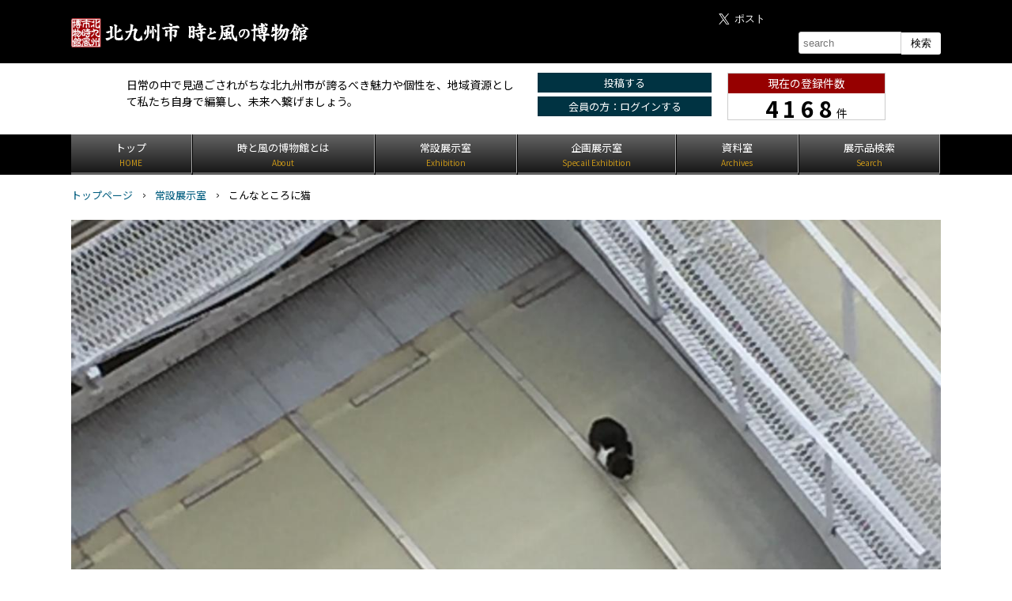

--- FILE ---
content_type: text/html; charset=UTF-8
request_url: https://kitakyushu-museum.jp/resources/3178
body_size: 3513
content:
<!DOCTYPE html>
<html lang="ja">
<head>
<meta charset="UTF-8">
<title>こんなところに猫|常設展示室|北九州市 時と風の博物館</title>
<meta name="viewport" content="width=device-width, user-scalable=yes">

<link rel="stylesheet" type="text/css" href="/com/css/import.2015.css" />
<link rel="stylesheet" type="text/css" href="/resources/css/entry.202103.css" />
<link rel="stylesheet" type="text/css" href="/com/js/fancybox-master/dist/jquery.fancybox.min.css">

<!-- ogp -->
<meta property="og:locale" content="ja_JP" />
<meta property="og:title" content="こんなところに猫｜時風3178［あやっぺ］" />
<meta property="og:type" content="article" />
<meta property="og:url" content="https://www.kitakyushu-museum.jp/resources/3178" />
<meta property="og:image" content="https://www.kitakyushu-museum.jp/images/2016/medium-20160804_a1eca2e7d93a666e1582073dd8473e47.jpg" />
<meta property="article:section" content="小倉北区" />
 
<meta property="article:tag" content="ビルの屋上" />
<meta property="article:tag" content="猫" />
<meta property="article:tag" content="クロスロード" />
<meta property="article:tag" content="魚町" />
<meta property="article:tag" content="アーケード" />
<meta property="article:tag" content="ビルの屋上" />
<meta property="article:tag" content="猫" />
<meta property="article:tag" content="クロスロード" />
<meta property="article:tag" content="魚町" />
<meta property="article:tag" content="アーケード" />
<meta property="og:description" content="アーケード沿いの建物(クロスロード)の屋上から下を覗いてみると、「ん？黒い袋？・・・猫！！！」猫になってみたいと思いました。" />
<meta property="og:site_name" content="北九州市時と風の博物館" />
<meta property="article:publisher" content="https://www.facebook.com/KitakyushuMuseum/" />
<meta property="fb:app_id" content="235177269907052" />

<!-- twitter card -->
<meta name="twitter:card" content="summary_large_image">
<meta name="twitter:site" content="@tokitokaze_ktq">
<meta name="twitter:creator" content="@tokitokaze_ktq">
<meta name="twitter:title" content="こんなところに猫｜時風3178［あやっぺ］">
<meta name="twitter:description" content="時風3178 author:あやっぺ｜アーケード沿いの建物(クロスロード)の屋上から下を覗いてみると、「ん？黒い袋？・・・猫！！！」猫になってみたいと思いました。">
<meta name="twitter:image" content="https://www.kitakyushu-museum.jp/images/2016/medium-20160804_a1eca2e7d93a666e1582073dd8473e47.jpg">

<!-- robots -->
</head>

<body>
<header id="HC"> <!-- Google Tag Manager (noscript) -->
<noscript><iframe src="https://www.googletagmanager.com/ns.html?id=GTM-PP9TV7J"
height="0" width="0" style="display:none;visibility:hidden"></iframe></noscript>
<!-- End Google Tag Manager (noscript) -->

<!-- hc01 -->

<div class="hc01" id="top">
  <div class="inner">
    <!-- PC -->
    <div class="hc-logo"><a href="/"><img src="/com/img/com-hc-logo.png" alt="北九州市 時と風の博物館"/></a></div>
    <div class="hc-translate"><div id="google_translate_element"></div></div>
    <div class="hc-search"><form action="/search/" method="get" enctype="application/x-www-form-urlencoded">
      <input type="text" name="q" id="q" placeholder="search"><input type="submit" value="検索">
    </form></div>
    
    <ul class="hc-sns clearfix">
      <li><!--<a href="https://twitter.com/share" class="twitter-share-button" data-lang="ja" data-count="vertical">ツイート</a>-->
			<a href="https://twitter.com/share?ref_src=twsrc%5Etfw" class="twitter-share-button" data-size="large" data-hashtags="北九州市,時と風の博物館" data-lang="ja" data-show-count="false">Tweet</a><script async src="https://platform.twitter.com/widgets.js" charset="utf-8"></script>
			</li>
    <li><!--<div class="fb-like" data-width="100" data-layout="box_count" data-action="like" data-show-faces="true" data-share="false">--><div class="fb-like" data-width="" data-layout="button" data-action="like" data-size="large" data-share="true"></div></div></li>
    </ul>

    <!-- SP -->
    <h1 class="hc-sm-logo"><a href="/"><img src="/com/img/sm-hc-logo.png" alt="北九州市 時と風の博物館"/></a></h1>
    <ul class="hc-sm clearfix">
            <li><img src="/com/img/sm-hc-menubtn.png" id="hc-btn-smmenu" alt="menu"/></li>
    </ul>
  </div>
</div>

<!-- hc02 -->
<div class="hc02">
  <div class="inner clearfix">
    <!-- ログイン中 -->
          <div class="hc-lead">
        <p>日常の中で見過ごされがちな北九州市が誇るべき魅力や個性を、地域資源として私たち自身で編纂し、未来へ繋げましょう。</p>
      </div>
      <div class="hc-usernavi">
        <p style="margin-top:0;"><a href="/login/" class="btn btn-block btn-success">投稿する</a></p>
        <p><a href="/login/" class="btn btn-block btn-primary">会員の方：ログインする</a></p>
      </div>
          <div class="hc-count">
        <p class="title">現在の登録件数</p>
        <p class="count"><span>4168</span>件</p>
      </div>
  </div>
</div> </header>
 <nav class="gm">
	<ul>
		<li><a href="/">
				<h3>トップ</h3>
				<p>HOME</p>
			</a></li>
		<li><a href="/about/">
				<h3>時と風の博物館とは</h3>
				<p>About</p>
			</a></li>
		<li><a href="/resources/">
				<h3>常設展示室</h3>
				<p>Exhibition</p>
			</a></li>
		<li><a href="/exhibition/">
				<h3>企画展示室</h3>
				<p>Specail Exhibition</p>
			</a></li>
		<li><a href="/archives/">
				<h3>資料室</h3>
				<p>Archives</p>
			</a></li>
		<li><a href="/search/">
				<h3>展示品検索</h3>
				<p>Search</p>
			</a></li>
        <li class="sp-only"><a href="/login/">
				<h3>ログイン</h3>
				<p>LOGIN</p>
			</a></li>
    
        
    
    
	</ul>
</nav><nav id="BL">
  <ul class="bl clearfix">
    <li><a href="/">トップページ</a></li>
    <li><a href="/resources/?ac=list">常設展示室</a></li>
    <li>こんなところに猫</li>
  </ul>
</nav>
<main>
	<section>
		<div class="mb">
		<figure class="image image-0302"><a href="/images/2016/org-20160804_a1eca2e7d93a666e1582073dd8473e47.jpg" data-fancybox="gallery" data-caption=""><img src="/images/2016/medium-20160804_a1eca2e7d93a666e1582073dd8473e47.jpg" alt="" /></a>
									</figure>
		</div>
	</section>
	<section>
		<div class="mb">
			<h1 class="title">こんなところに猫</h1>
			 <p class="entry-info">■ 時風3178　■ 2016-08-04　■ 投稿者：<img src="/images/avatar/profile20160804-0a6df3bd83713632d212dfb5cfbd6d7a.jpg" width="20" height="20" class="author-icon" /> <a href="/user/795" class="notranslate">あやっぺ</a>　  </p>
			<ul class="tags clearfix">
        <!--<li><span class="tags-status">展示中</span></li>-->
				<!--<li><span>景観・まちなみのこと</span></li>-->
                <li><a href="./?ac=entry.list&list_type=area&area=%E5%B0%8F%E5%80%89%E5%8C%97%E5%8C%BA">小倉北区</a></li>
         
         
                <li><a href="/resources/?ac=entry.list&tag_id=1505&list_type=tag">ビルの屋上</a></li>
                <li><a href="/resources/?ac=entry.list&tag_id=170&list_type=tag">猫</a></li>
                <li><a href="/resources/?ac=entry.list&tag_id=1506&list_type=tag">クロスロード</a></li>
                <li><a href="/resources/?ac=entry.list&tag_id=312&list_type=tag">魚町</a></li>
                <li><a href="/resources/?ac=entry.list&tag_id=1507&list_type=tag">アーケード</a></li>
                <li><a href="/resources/?ac=entry.list&tag_id=1505&list_type=tag">ビルの屋上</a></li>
                <li><a href="/resources/?ac=entry.list&tag_id=170&list_type=tag">猫</a></li>
                <li><a href="/resources/?ac=entry.list&tag_id=1506&list_type=tag">クロスロード</a></li>
                <li><a href="/resources/?ac=entry.list&tag_id=312&list_type=tag">魚町</a></li>
                <li><a href="/resources/?ac=entry.list&tag_id=1507&list_type=tag">アーケード</a></li>
              </ul>
		</div>
	</section>	
	<section>
		<div class="mb">
			 
					</div>
	</section>
	<section>
		<div class="mb">
			<div class="body"> アーケード沿いの建物(クロスロード)の屋上から下を覗いてみると、「ん？黒い袋？・・・猫！！！」猫になってみたいと思いました。 </div>
			    <div class="gmap-wrapper">
    <div class="gmap" id="gmap" data-lat="33.8822180393364" data-lng="130.878442525864"></div>
    </div>
    			
		</div>
	</section>
	<section>
		<div class="mb">
		<section class="social">
<ul class="items clearfix">
<li><span class="btn social-item tokikaze" id="good_point" data-entry_id="3178" target="_blank"> いいね！（<span>9</span>）</span></li>
<li><a href="https://www.facebook.com/sharer/sharer.php" class="btn social-item facebook-share" target="_blank"><i class="fab fa-facebook"></i> facebook share</a></li>
<li><a href="https://twitter.com/share?url=https://www.kitakyushu-museum.jp/resources/3178&text=%E3%81%93%E3%82%93%E3%81%AA%E3%81%A8%E3%81%93%E3%82%8D%E3%81%AB%E7%8C%AB" class="btn social-item twitter" target="_blank"><i class="fab fa-twitter"></i> twitter</a></li>
<li><a href="https://www.linkedin.com/shareArticle?mini=true&url=https://www.kitakyushu-museum.jp/resources/3178" class="btn social-item linkedin" target="_blank"><i class="fab fa-linkedin"></i> LinkedIn</a></li>
<li><a href="https://social-plugins.line.me/lineit/share?url=https://www.kitakyushu-museum.jp/resources/3178" class="btn social-item line" target="_blank"><i class="fab fa-line"></i> LINE</a></li>
</ul>
</section>
		</div>
	</section>
	
</main>

<footer id="FC"> <div class="fc-inner clearfix">
  <ul class="fc-nav clearfix">
    <li class="first-child fc-nav01"><a href="/usage/"><span>使い方・楽しみ方</span></a></li>
    <li class="fc-nav02"><a href="/doc/help/"><span>ヘルプ</span></a></li>
    <li><a href="/doc/privacy.php"><span>個人情報保護方針</span></a></li>
    <li><a href="/doc/terms.php"><span>ご利用規約</span></a></li>
    <li><a href="/contact/"><span>お問い合わせ</span></a></li>
  </ul>
  <div class="signature" itemscope itemtype="//data-vocabulary.org/Organization">
  <p><a href="/contact/"><span itemprop="name">「北九州市 時と風の博物館」事務局</span></a><br />
    北九州市 市長公室 広報戦略課<br>
    <span class="copyright">&copy; Kitakyushu Toki to Kaze no Hakubutsukan.2020.</span></p>
  </div>
</div>
<script async defer crossorigin="anonymous" src="https://connect.facebook.net/ja_JP/sdk.js#xfbml=1&version=v8.0&appId=235177269907052&autoLogAppEvents=1" nonce="bNlc01k5"></script> </footer>

<!-- JS --> 
<script type="text/javascript" src="/com/js/import.2015.js"></script> 
<script type="text/javascript" src="//maps.google.com/maps/api/js?language=ja&region=jp&key=AIzaSyCN3hbOiU8IFwuolfynp0USNTmQXr825sk"></script> 
<script src="/com/js/fancybox-master/dist/jquery.fancybox.min.js"></script>
 
<script type="text/javascript" src="/resources/js/entry.20151010.js"></script>

</body>
</html>